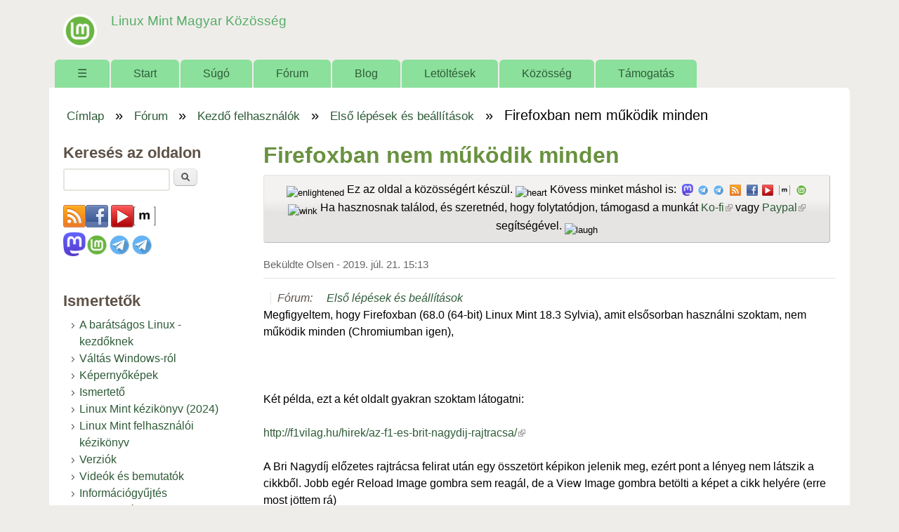

--- FILE ---
content_type: text/html; charset=utf-8
request_url: https://linuxmint.hu/comment/30535
body_size: 14524
content:
<!DOCTYPE html>
<!--[if lt IE 7]><html class="lt-ie9 lt-ie8 lt-ie7" lang="hu" dir="ltr"><![endif]-->
<!--[if IE 7]><html class="lt-ie9 lt-ie8" lang="hu" dir="ltr"><![endif]-->
<!--[if IE 8]><html class="lt-ie9" lang="hu" dir="ltr"><![endif]-->
<!--[if gt IE 8]><!--><html lang="hu" dir="ltr" prefix="content: http://purl.org/rss/1.0/modules/content/ dc: http://purl.org/dc/terms/ foaf: http://xmlns.com/foaf/0.1/ og: http://ogp.me/ns# rdfs: http://www.w3.org/2000/01/rdf-schema# sioc: http://rdfs.org/sioc/ns# sioct: http://rdfs.org/sioc/types# skos: http://www.w3.org/2004/02/skos/core# xsd: http://www.w3.org/2001/XMLSchema#"><!--<![endif]-->
<head>
<meta charset="utf-8" />
<meta name="Generator" content="Drupal 7 (http://drupal.org)" />
<link rel="canonical" href="https://linuxmint.hu/comment/30535" />
<link rel="canonical" href="/forum/firefoxban-nem-mukodik-minden" />
<link rel="shortlink" href="/node/3968" />
<link rel="shortcut icon" href="https://linuxmint.hu/sites/default/files/favicon_0_0.ico" type="image/vnd.microsoft.icon" />
<meta name="viewport" content="width=device-width, initial-scale=1" />
<meta name="MobileOptimized" content="width" />
<meta name="HandheldFriendly" content="true" />
<meta name="apple-mobile-web-app-capable" content="yes" />
<title>Firefoxban nem működik minden | Linux Mint Magyar Közösség</title>
<link type="text/css" rel="stylesheet" href="https://linuxmint.hu/sites/default/files/css/css_xE-rWrJf-fncB6ztZfd2huxqgxu4WO-qwma6Xer30m4.css" media="all" />
<link type="text/css" rel="stylesheet" href="https://linuxmint.hu/sites/default/files/css/css_Fiu_EL-iUxdX0uezhU-2-dVl9glC9uDiHhJvfMfbmgM.css" media="all" />
<link type="text/css" rel="stylesheet" href="https://linuxmint.hu/sites/default/files/css/css_GzqGQPP80ZDKc5UyD_AbOmTTq6qYl6Pn67z1Ahm3a6I.css" media="all" />
<link type="text/css" rel="stylesheet" href="https://linuxmint.hu/sites/default/files/css/css_rP5iJ-BWw4FVpOe_fVdjUyvLTPm1N_h8l6xOGKgf73Y.css" media="screen" />
<link type="text/css" rel="stylesheet" href="https://linuxmint.hu/sites/default/files/css/css_IL8KAzuOlLkdWzQV9-8y1BM7_Sp-stGX3VcdhnpWQ3E.css" media="all" />
<link type="text/css" rel="stylesheet" href="https://linuxmint.hu/sites/default/files/css/css_0-zz7-KcoCxEn3RkF0BJT6UZE98zYcOGB1Xy0R4bPZM.css" media="print" />
<link type="text/css" rel="stylesheet" href="https://linuxmint.hu/sites/default/files/css/css_cfsy6fapyPclV5o5gRnAR-FBM8wZel6MhX5Lianq0aA.css" media="only screen" />
<link type="text/css" rel="stylesheet" href="https://linuxmint.hu/sites/default/files/css/css_NxqfuqBd3i6KUq5pqZ0uxX3oQFQsTbFeqrVnUe4R_ZA.css" media="screen" />
<link type="text/css" rel="stylesheet" href="https://linuxmint.hu/sites/default/files/css/css_ZDfxS_ciRgeCWQezLsyo3EMh5KWFbli5vMvCxpw0o9Q.css" media="only screen" />
<link type="text/css" rel="stylesheet" href="https://linuxmint.hu/sites/default/files/css/css_AbpHGcgLb-kRsJGnwFEktk7uzpZOCcBY74-YBdrKVGs.css" media="screen" />

<!--[if lt IE 9]>
<link type="text/css" rel="stylesheet" href="https://linuxmint.hu/sites/default/files/css/css_nweAXRE9M4tm2ZD5AdHxyajWqyY8EyK6nrJ1vCWxFho.css" media="screen" />
<![endif]-->
<script type="text/javascript" src="https://linuxmint.hu/sites/default/files/js/js_YD9ro0PAqY25gGWrTki6TjRUG8TdokmmxjfqpNNfzVU.js"></script>
<script type="text/javascript" src="https://linuxmint.hu/sites/default/files/js/js_onbE0n0cQY6KTDQtHO_E27UBymFC-RuqypZZ6Zxez-o.js"></script>
<script type="text/javascript" src="https://linuxmint.hu/sites/default/files/js/js_TXg_c8OHoozhUe0PGu1ePn9k5SDBiD_Qk3l8-HEkYSo.js"></script>
<script type="text/javascript" src="https://www.googletagmanager.com/gtag/js?id=G-6SVH2L73FF"></script>
<script type="text/javascript">
<!--//--><![CDATA[//><!--
window.dataLayer = window.dataLayer || [];function gtag(){dataLayer.push(arguments)};gtag("js", new Date());gtag("set", "developer_id.dMDhkMT", true);gtag("config", "G-6SVH2L73FF", {"groups":"default"});
//--><!]]>
</script>
<script type="text/javascript" src="https://linuxmint.hu/sites/default/files/js/js_8kRPRGGzB3w1lru5nJpKWw8WiGy7-p3TEs4JQqjqF7c.js"></script>
<script type="text/javascript" src="https://linuxmint.hu/sites/default/files/js/js_1jH5XreR-wRIJhGWuuffIB7ohz69BSBvMdd0CNOgg0w.js"></script>
<script type="text/javascript">
<!--//--><![CDATA[//><!--
jQuery.extend(Drupal.settings, {"basePath":"\/","pathPrefix":"","setHasJsCookie":0,"ajaxPageState":{"theme":"sky","theme_token":"SEManWukqNuvWo9oYzFUDnu7QVeM7pYZ4n3xAl-MluI","js":{"misc\/jquery.js":1,"misc\/jquery-extend-3.4.0.js":1,"misc\/jquery-html-prefilter-3.5.0-backport.js":1,"misc\/jquery.once.js":1,"misc\/drupal.js":1,"misc\/form-single-submit.js":1,"public:\/\/languages\/hu_6ew3C80TW5OncZTpLUthDzZFm9qMWjFxb9zM3K2KK5E.js":1,"sites\/all\/libraries\/colorbox\/jquery.colorbox-min.js":1,"sites\/all\/libraries\/DOMPurify\/purify.min.js":1,"sites\/all\/modules\/colorbox\/js\/colorbox.js":1,"sites\/all\/modules\/colorbox\/styles\/default\/colorbox_style.js":1,"sites\/all\/modules\/comment_easy_reply\/js\/comment_easy_reply.js":1,"sites\/all\/modules\/google_analytics\/googleanalytics.js":1,"https:\/\/www.googletagmanager.com\/gtag\/js?id=G-6SVH2L73FF":1,"0":1,"sites\/all\/modules\/comment_easy_reply\/js\/comment_easy_reply-tooltip.js":1,"sites\/all\/modules\/fivestar\/js\/fivestar.js":1,"sites\/all\/modules\/extlink\/js\/extlink.js":1,"sites\/all\/themes\/sky\/js\/scripts.js":1},"css":{"modules\/system\/system.base.css":1,"modules\/system\/system.menus.css":1,"modules\/system\/system.messages.css":1,"modules\/system\/system.theme.css":1,"modules\/book\/book.css":1,"modules\/comment\/comment.css":1,"modules\/field\/theme\/field.css":1,"modules\/node\/node.css":1,"modules\/poll\/poll.css":1,"modules\/search\/search.css":1,"modules\/user\/user.css":1,"sites\/all\/modules\/video_filter\/video_filter.css":1,"sites\/all\/modules\/extlink\/css\/extlink.css":1,"modules\/forum\/forum.css":1,"sites\/all\/modules\/views\/css\/views.css":1,"sites\/all\/modules\/ckeditor\/css\/ckeditor.css":1,"sites\/all\/modules\/colorbox\/styles\/default\/colorbox_style.css":1,"sites\/all\/modules\/ctools\/css\/ctools.css":1,"sites\/all\/modules\/comment_easy_reply\/css\/comment_easy_reply.css":1,"sites\/all\/modules\/fivestar\/css\/fivestar.css":1,"sites\/all\/modules\/fivestar\/widgets\/oxygen\/oxygen.css":1,"public:\/\/register\/age.css":1,"sites\/all\/themes\/adaptivetheme\/adaptivetheme\/at_core\/css\/at.settings.style.headings.css":1,"sites\/all\/themes\/adaptivetheme\/adaptivetheme\/at_core\/css\/at.settings.style.image.css":1,"sites\/all\/themes\/adaptivetheme\/adaptivetheme\/at_core\/css\/at.layout.css":1,"sites\/all\/themes\/sky\/css\/html-elements.css":1,"sites\/all\/themes\/sky\/css\/forms.css":1,"sites\/all\/themes\/sky\/css\/tables.css":1,"sites\/all\/themes\/sky\/css\/page.css":1,"sites\/all\/themes\/sky\/css\/articles.css":1,"sites\/all\/themes\/sky\/css\/comments.css":1,"sites\/all\/themes\/sky\/css\/fields.css":1,"sites\/all\/themes\/sky\/css\/blocks.css":1,"sites\/all\/themes\/sky\/css\/navigation.css":1,"sites\/all\/themes\/sky\/color\/colors.css":1,"sites\/all\/themes\/sky\/css\/sky.settings.style.css":1,"sites\/all\/themes\/sky\/css\/sajat.css":1,"sites\/all\/themes\/sky\/css\/print.css":1,"public:\/\/adaptivetheme\/sky_files\/sky.responsive.layout.css":1,"public:\/\/adaptivetheme\/sky_files\/sky.fonts.css":1,"public:\/\/adaptivetheme\/sky_files\/sky.responsive.styles.css":1,"public:\/\/adaptivetheme\/sky_files\/sky.custom.css":1,"public:\/\/adaptivetheme\/sky_files\/sky.lt-ie9.layout.css":1}},"colorbox":{"transition":"elastic","speed":"350","opacity":"0.85","slideshow":false,"slideshowAuto":true,"slideshowSpeed":"2500","slideshowStart":"start slideshow","slideshowStop":"stop slideshow","current":"{current} \/ {total}","previous":"\u00ab El\u0151z\u0151","next":"K\u00f6vetkez\u0151 \u00bb","close":"Bez\u00e1r","overlayClose":true,"returnFocus":true,"maxWidth":"98%","maxHeight":"98%","initialWidth":"300","initialHeight":"250","fixed":true,"scrolling":true,"mobiledetect":true,"mobiledevicewidth":"480px","file_public_path":"\/sites\/default\/files","specificPagesDefaultValue":"admin*\nimagebrowser*\nimg_assist*\nimce*\nnode\/add\/*\nnode\/*\/edit\nprint\/*\nprintpdf\/*\nsystem\/ajax\nsystem\/ajax\/*"},"comment_easy_reply":{"clean_url":1,"reply_page":false,"user_can_reply":false,"in_preview":false,"scrollform_enabled":true,"ajax_reply_enabled":true,"tooltip_native_enabled":true,"quote_enabled":false,"ideal_comments_enabled":false,"b2_nice_comments_enabled":false,"replytip_activated":1,"reply_from_numlink":1},"video_filter":{"url":{"ckeditor":"\/video_filter\/dashboard\/ckeditor"},"instructions_url":"\/video_filter\/instructions","modulepath":"sites\/all\/modules\/video_filter"},"googleanalytics":{"account":["G-6SVH2L73FF"],"trackOutbound":1,"trackMailto":1,"trackDownload":1,"trackDownloadExtensions":"7z|aac|arc|arj|asf|asx|avi|bin|csv|doc(x|m)?|dot(x|m)?|exe|flv|gif|gz|gzip|hqx|jar|jpe?g|js|mp(2|3|4|e?g)|mov(ie)?|msi|msp|pdf|phps|png|ppt(x|m)?|pot(x|m)?|pps(x|m)?|ppam|sld(x|m)?|thmx|qtm?|ra(m|r)?|sea|sit|tar|tgz|torrent|txt|wav|wma|wmv|wpd|xls(x|m|b)?|xlt(x|m)|xlam|xml|z|zip","trackColorbox":1},"urlIsAjaxTrusted":{"\/search\/node":true,"\/comment\/30535":true,"\/forum\/firefoxban-nem-mukodik-minden?destination=node\/3968%3Fpage%3D0":true,"\/blog?page=14":true},"extlink":{"extTarget":"_blank","extClass":"ext","extLabel":"(k\u00fcls\u0151 hivatkoz\u00e1s)","extImgClass":0,"extIconPlacement":"append","extSubdomains":1,"extExclude":"","extInclude":"","extCssExclude":"","extCssExplicit":"","extAlert":0,"extAlertText":"Az a hivatkoz\u00e1s egy k\u00fcls\u0151 honlapra mutat.","mailtoClass":"mailto","mailtoLabel":"(link sends e-mail)","extUseFontAwesome":false},"adaptivetheme":{"sky":{"layout_settings":{"bigscreen":"three-col-grail","tablet_landscape":"three-col-grail","tablet_portrait":"one-col-vert","smalltouch_landscape":"one-col-vert","smalltouch_portrait":"one-col-stack"},"media_query_settings":{"bigscreen":"only screen and (min-width:1025px)","tablet_landscape":"only screen and (min-width:769px) and (max-width:1024px)","tablet_portrait":"only screen and (min-width:481px) and (max-width:768px)","smalltouch_landscape":"only screen and (min-width:321px) and (max-width:480px)","smalltouch_portrait":"only screen and (max-width:320px)"}}}});
//--><!]]>
</script>
<!--[if lt IE 9]>
<script src="https://linuxmint.hu/sites/all/themes/adaptivetheme/adaptivetheme/at_core/scripts/html5.js?susnmg"></script>
<![endif]-->
</head>
<body class="html not-front not-logged-in one-sidebar sidebar-first page-node page-node- page-node-3968 node-type-forum atr-7.x-3.x atv-7.x-3.1 lang-hu site-name-linux-mint-magyar-közösség section-forum color-scheme-custom sky bs-n bb-n mb-ah mbp-l rc-6 rct-6">
  <div id="skip-link" class="nocontent">
    <a href="#main-content" class="element-invisible element-focusable">Ugrás a tartalomra</a>
  </div>
    <div id="page" class="container page snc-n snw-n sna-l sns-n ssc-n ssw-n ssa-l sss-n btc-n btw-b bta-l bts-n ntc-n ntw-b nta-l nts-n ctc-n ctw-b cta-l cts-n ptc-n ptw-b pta-l pts-n with-footer">

  
  <header id="header" class="clearfix" role="banner">

          <!-- start: Branding -->
      <div id="branding" class="branding-elements clearfix">

                  <div id="logo">
            <a href="/"><img class="site-logo" typeof="foaf:Image" src="https://linuxmint.hu/sites/default/files/logo_linux_mint1.png" alt="Linux Mint Magyar Közösség" /></a>          </div>
        
                  <!-- start: Site name and Slogan hgroup -->
          <div id="name-and-slogan" class="h-group" id="name-and-slogan">

                          <h1 id="site-name" id="site-name"><a href="/" title="Kezdőlap">Linux Mint Magyar Közösség</a></h1>
            
            
          </div><!-- /end #name-and-slogan -->

        
      </div><!-- /end #branding -->
    
        <div id="menu-bar" class="nav clearfix"><h2 class="menu-toggle"><a href="#">Menü</a></h2><nav id="block-system-main-menu" class="block block-system block-menu menu-wrapper menu-bar-wrapper clearfix odd first last block-count-1 block-region-menu-bar block-main-menu"  role="navigation">  
      <h2 class="element-invisible block-title element-invisible">Főmenü</h2>
  
  <ul class="menu clearfix"><li class="first leaf menu-depth-1 menu-item-250"><a href="/" title="Címlap">☰</a></li><li class="leaf menu-depth-1 menu-item-3656"><a href="/start">Start</a></li><li class="collapsed menu-depth-1 menu-item-978"><a href="/sugo">Súgó</a></li><li class="leaf menu-depth-1 menu-item-870"><a href="/forum" title="">Fórum</a></li><li class="leaf menu-depth-1 menu-item-814"><a href="/blog" title="">Blog</a></li><li class="collapsed menu-depth-1 menu-item-815"><a href="/letoltesek">Letöltések</a></li><li class="expanded menu-depth-1 menu-item-1083"><a href="/kozosseg">Közösség</a><ul class="menu clearfix"><li class="first last leaf menu-depth-2 menu-item-2363"><a href="/kozosseg/velemenyek">Vélemények</a></li></ul></li><li class="last leaf menu-depth-1 menu-item-2434"><a href="/tamogatas">Támogatás</a></li></ul>
  </nav></div>
  </header>

  <div id="columns" class="no-menu-bar">
    <div class="columns-inner clearfix">

                  
      
      <div id="breadcrumb" class="clearfix"><nav class="breadcrumb-wrapper clearfix" role="navigation" aria-labelledby="breadcrumb-label"><h2 id="breadcrumb-label" class="element-invisible">Jelenlegi hely</h2><ol id="crumbs" class="clearfix"><li class="crumb crumb-first"><span typeof="v:Breadcrumb"><a rel="v:url"  property="v:title"  href="/">Címlap</a></span></li><li class="crumb"><span class="crumb-separator"> &#187; </span><span typeof="v:Breadcrumb"><a rel="v:url"  property="v:title"  href="/forum">Fórum</a></span></li><li class="crumb"><span class="crumb-separator"> &#187; </span><span typeof="v:Breadcrumb"><a rel="v:url"  property="v:title"  href="/forum/kezdo-felhasznalok">Kezdő felhasználók</a></span></li><li class="crumb"><span class="crumb-separator"> &#187; </span><span typeof="v:Breadcrumb"><a rel="v:url"  property="v:title"  href="/forum/elso-lepesek-es-beallitasok">Első lépések és beállítások</a></span></li><li class="crumb crumb-last"><span class="crumb-separator"> &#187; </span><span class="crumb-title">Firefoxban nem működik minden</span></li></ol></nav></div>
      <div id="content-column">
        <div class="content-inner">

          
          <section id="main-content" role="main">

                                      <header id="main-content-header">

                                  <h1 id="page-title">
                    Firefoxban nem működik minden                  </h1>
                
                
              </header>
                        
            <!-- region: Main Content -->
                          <div id="content">
                <div id="block-block-3" class="block block-block no-title odd first block-count-2 block-region-content block-3" >  
  
  <p class="button darkgreen rtecenter"><sub><img alt="enlightened" height="23" src="//cdn.ckeditor.com/4.5.4/full-all/plugins/smiley/images/lightbulb.png" title="enlightened" width="23" /></sub> Ez az oldal a közösségért készül. <sub><img alt="heart" height="23" src="//cdn.ckeditor.com/4.5.4/full-all/plugins/smiley/images/heart.png" title="heart" width="23" /></sub> Kövess minket máshol is:<sub>  <a href="https://mastodon.social/@linuxmint_hun" rel="me" target="_blank"><img alt="Linux Mint Magyar Közösség a Mastodon-on" height="16" src="https://linuxmint.hu/sites/default/files/fajlok/mastodon_logo-purple.png" width="16" /></a><sup>  </sup><a href="https://t.me/+ULVPmTOo8blhY2U0" target="_blank"><img alt="Telegram csatorna – csak hírek" height="16" src="https://linuxmint.hu/sites/default/files/fajlok/telegram.png" width="16" /></a><sup>  </sup><a href="https://t.me/+qePoIJRzr4g0MjJk" target="_blank"><img alt="Beszélgessünk a Telegram – Linux csevegő csoport" height="16" src="https://linuxmint.hu/sites/default/files/fajlok/telegram.png" width="16" /></a>  <a href="/rss.xml" target="_blank"><img alt="Hírek olvasása RSS segítségével" height="16" src="/sites/default/files/fajlok/icon-feed_0.png" width="16" /></a>  <a href="http://www.facebook.com/linuxminthungary" target="_blank"><img alt="Linux Mint Hivatalos Magyar Közösség a Facebook-on" height="16" src="/sites/default/files/fajlok/icon-facebook_0.png" width="16" /></a><sup>  </sup><a href="https://www.youtube.com/channel/UCkLgXiwBMdpNT9XJTB8gzyQ" target="_blank"><img alt="" height="16" src="/sites/default/files/fajlok/icon-youtube_0.png" width="16" /></a>  <a href="https://riot.grin.hu/#/room/#linuxmint.hu:grin.hu" target="_blank"><img alt="" height="16" src="https://linuxmint.hu/sites/default/files/fajlok/matrix.png" width="16" /></a>  <a href="https://www.facebook.com/groups/300434293486282" target="_blank"><img alt="Linux Mint Baráti Kör a Facebook-on" height="16" src="https://linuxmint.hu/sites/default/files/logo_linux_mint1.png" width="16" /></a></sub><br />
<sub><img alt="wink" height="23" src="//cdn.ckeditor.com/4.5.4/full-all/plugins/smiley/images/wink_smile.png" title="wink" width="23" /></sub> Ha hasznosnak találod, és szeretnéd, hogy folytatódjon, támogasd a munkát <a href="https://ko-fi.com/linuxminthungary">Ko-fi</a> vagy <a href="https://www.paypal.com/cgi-bin/webscr?cmd=_s-xclick&amp;hosted_button_id=YGLJBT8FCQAUQ">Paypal</a> segítségével. <sub><img alt="laugh" height="23" src="//cdn.ckeditor.com/4.5.4/full-all/plugins/smiley/images/teeth_smile.png" title="laugh" width="23" /></sub></p>

  </div><div id="block-system-main" class="block block-system no-title even last block-count-3 block-region-content block-main" >  
  
  <article id="node-3968" class="node node-forum article odd node-full 1 ia-n clearfix" about="/forum/firefoxban-nem-mukodik-minden" typeof="sioc:Post sioct:BoardPost" role="article">

  
  
      <header class="node-header">

      
      
              <div class="submitted"><span property="dc:date dc:created" content="2019-07-21T15:13:31+02:00" datatype="xsd:dateTime" rel="sioc:has_creator">Beküldte <span class="username" xml:lang="" about="/felhasznalo/olsen" typeof="sioc:UserAccount" property="foaf:name" datatype="">Olsen</span> - <time datetime="2019-07-21T15:13:31+0200">2019. júl. 21. 15:13</time></span></div>
      
    </header>
  
  <span property="dc:title" content="Firefoxban nem működik minden" class="rdf-meta element-hidden"></span><span property="sioc:num_replies" content="16" datatype="xsd:integer" class="rdf-meta element-hidden"></span>
  <div class="node-content">
  <section class="field field-name-taxonomy-forums field-type-taxonomy-term-reference field-label-above view-mode-full"><h2 class="field-label">Fórum:&nbsp;</h2><ul class="field-items"><li class="field-item even" rel="sioc:has_container"><a href="/forum/elso-lepesek-es-beallitasok" typeof="sioc:Container sioc:Forum" property="rdfs:label skos:prefLabel" datatype="">Első lépések és beállítások</a></li></ul></section><div class="field field-name-body field-type-text-with-summary field-label-hidden view-mode-full"><div class="field-items"><div class="field-item even" property="content:encoded"><p>Megfigyeltem, hogy Firefoxban (68.0 (64-bit) Linux Mint 18.3 Sylvia), amit elsősorban használni szoktam, nem működik minden (Chromiumban igen),</p>
<p> </p>
<p>Két példa, ezt a két oldalt gyakran szoktam látogatni:</p>
<p><a href="http://f1vilag.hu/hirek/az-f1-es-brit-nagydij-rajtracsa/">http://f1vilag.hu/hirek/az-f1-es-brit-nagydij-rajtracsa/</a></p>
<p>A Bri Nagydíj előzetes rajtrácsa felirat után egy összetört képikon jelenik meg, ezért pont a lényeg nem látszik a cikkből. Jobb egér Reload Image gombra sem reagál, de a View Image gombra betölti a képet a cikk helyére (erre most jöttem rá)</p>
<p> </p>
<p>Másik példa:</p>
<p><a href="https://www.mediaklikk.hu/kossuth/">https://www.mediaklikk.hu/kossuth/</a></p>
<p>Hiába kattintok rá bármelyik műsorra, feldobódik ugyan a lejátszó ablak, és ugyanúgy néz ki, mint Chromium alatt, de nem indul el a műsor, hiába kattintok a Play gombra.</p>
<p> </p>
<p> </p>
<p> </p>
<p> </p>
</div></div></div>  </div>

      <nav class="clearfix"><ul class="links inline"><li class="comment_forbidden first last"><span>A hozzászóláshoz <a href="/user/register?destination=node/3968%23comment-form">regisztráció</a> és <a href="/user/login?destination=node/3968%23comment-form">bejelentkezés</a> szükséges</span></li></ul></nav>
  
  <section id="comments" class="comment-wrapper">

  
  <a id="reply-to-1"></a>
<a id="comment-30485"></a>
<article class="comment odd first comment-with-picture comment-with-signature clearfix" about="/comment/30485#comment-30485" typeof="sioc:Post sioct:Comment">

  
  
  <header class="comment-header with-user-picture">
  
      <div class="user-picture">
    <img typeof="foaf:Image" class="image-style-none" src="https://linuxmint.hu/sites/default/files/pictures/picture-1775-1469275923.jpg" alt="kimarite képe" title="kimarite képe" />  </div>

          <h3 property="dc:title" datatype="" class="comment-title"><a href="/comment/30485#comment-30485" rel="bookmark">A Firefox ESR kiadást</a></h3>
    
        
    <p class="submitted"><span property="dc:date dc:created" content="2019-07-21T15:20:19+02:00" datatype="xsd:dateTime" rel="sioc:has_creator">Beküldte <span class="username" xml:lang="" about="/felhasznalo/kimarite" typeof="sioc:UserAccount" property="foaf:name" datatype="">kimarite</span> - <time datetime="2019-07-21T15:20:19Z"><span class="date-time">2019. júl. 21. 15:20</span></time></span></p>

  </header>

  
  <div class="comment-content">
    <span rel="sioc:reply_of" resource="/forum/firefoxban-nem-mukodik-minden" class="rdf-meta element-hidden"></span><section class="field field-name-field-rating field-type-fivestar field-label-inline clearfix view-mode-full"><h2 class="field-label">Értékelés:&nbsp;</h2><div class="field-items"><div class="field-item even"><div class="clearfix fivestar-average-stars fivestar-average-text"><div class="fivestar-static-item"><div class="form-item form-type-item">
 <div class="fivestar-oxygen"><div class="fivestar-widget-static fivestar-widget-static-vote fivestar-widget-static-5 clearfix"><div class="star star-1 star-odd star-first"><span class="off">0</span></div><div class="star star-2 star-even"><span class="off"></span></div><div class="star star-3 star-odd"><span class="off"></span></div><div class="star star-4 star-even"><span class="off"></span></div><div class="star star-5 star-odd star-last"><span class="off"></span></div></div></div>
<div class="description"><div class="fivestar-summary fivestar-summary-average-count"><span class="empty">Még nincs értékelve</span></div></div>
</div>
</div></div></div></div></section><div class="field field-name-comment-body field-type-text-long field-label-hidden view-mode-full"><div class="field-items"><div class="field-item even" property="content:encoded"><p>A Firefox ESR kiadást használom, itt semmi probléma egyik oldallal sem.<br />
Volt hasonló problémám, az uBlock Origin vagy a NoScript ... már nem emlékszem, melyik kiegészítőbe kerül be „valahogy” (általam) egy felesleges tiltás.<br />
Érdemes mindent törölni visszamenőleg: süti, előzmény, stb.. És újraindítani a böngészőt.</p>
</div></div></div>
          <aside class="user-signature clearfix">
        <p>Paste.ee: <a href="https://linuxmint.hu/blog/2021/10/a-honlap-mukodese-9-resz-pasteee-szoveg-megosztasa" target="_blank">szöveg megosztás</a><br />
Nincs még Dropboxod? <a href="https://db.tt/8kIjjJQ7" target="_blank">https://db.tt/8kIjjJQ7</a></p>
      </aside>
    
  </div>

      <nav class="clearfix"><ul class="links inline"><li class="comment_forbidden first last"><span>A hozzászóláshoz <a href="/user/register?destination=node/3968%23comment-form">regisztráció</a> és <a href="/user/login?destination=node/3968%23comment-form">bejelentkezés</a> szükséges</span></li></ul></nav>
  
</article>
<a id="reply-to-3"></a>
<a id="comment-30487"></a>
<article class="comment even comment-with-picture comment-with-signature clearfix" about="/comment/30487#comment-30487" typeof="sioc:Post sioct:Comment">

  
  
  <header class="comment-header with-user-picture">
  
      <div class="user-picture">
    <img typeof="foaf:Image" class="image-style-none" src="https://linuxmint.hu/sites/default/files/pictures/picture-1775-1469275923.jpg" alt="kimarite képe" title="kimarite képe" />  </div>

          <h3 property="dc:title" datatype="" class="comment-title"><a href="/comment/30487#comment-30487" rel="bookmark">#1 Ha blokkolva van az URL,</a></h3>
    
        
    <p class="submitted"><span property="dc:date dc:created" content="2019-07-21T16:15:26+02:00" datatype="xsd:dateTime" rel="sioc:has_creator">Beküldte <span class="username" xml:lang="" about="/felhasznalo/kimarite" typeof="sioc:UserAccount" property="foaf:name" datatype="">kimarite</span> - <time datetime="2019-07-21T16:15:26Z"><span class="date-time">2019. júl. 21. 16:15</span></time></span></p>

  </header>

  
  <div class="comment-content">
    <span rel="sioc:reply_of" resource="/forum/firefoxban-nem-mukodik-minden" class="rdf-meta element-hidden"></span><section class="field field-name-field-rating field-type-fivestar field-label-inline clearfix view-mode-full"><h2 class="field-label">Értékelés:&nbsp;</h2><div class="field-items"><div class="field-item even"><div class="clearfix fivestar-average-stars fivestar-average-text"><div class="fivestar-static-item"><div class="form-item form-type-item">
 <div class="fivestar-oxygen"><div class="fivestar-widget-static fivestar-widget-static-vote fivestar-widget-static-5 clearfix"><div class="star star-1 star-odd star-first"><span class="off">0</span></div><div class="star star-2 star-even"><span class="off"></span></div><div class="star star-3 star-odd"><span class="off"></span></div><div class="star star-4 star-even"><span class="off"></span></div><div class="star star-5 star-odd star-last"><span class="off"></span></div></div></div>
<div class="description"><div class="fivestar-summary fivestar-summary-average-count"><span class="empty">Még nincs értékelve</span></div></div>
</div>
</div></div></div></div></section><div class="field field-name-comment-body field-type-text-long field-label-hidden view-mode-full"><div class="field-items"><div class="field-item even" property="content:encoded"><p><em class="comment-easy-reply-referrer-link-wrapper">
<a href="?page=0#reply-to-1" class="comment-easy-reply-number-link comment-easy-reply-referrer-link comment-easy-reply-linknum-1">#1</a></em>
 Ha blokkolva van az URL, akkor (elméletileg) innen megnyitva sem látod:</p>
<p><a href="https://pbs.twimg.com/media/D_awOzXXUAYDZjl?format=jpg&amp;name=large" target="_blank">https://pbs.twimg.com/media/D_awOzXXUAYDZjl?format=jpg&amp;name=large</a></p>
<p>Az is lehet, lassú a neted ...</p>
<p>-----</p>
<p>A mint-meta-codecs csomag gondolom, telepítve.</p>
<p>-----</p>
<p>Az említett képet így tudod letölteni:</p>
<pre>
wget --output-document=file --quiet https://pbs.twimg.com/media/D_awOzXXUAYDZjl?format=jpg&amp;name=large</pre><p>A mentés neve <strong>file</strong>, de bármi lehet.<br />
Miféle lehet? Azt a file paranccsal tudod megnézni:</p>
<pre>
<strong>file</strong> file</pre><p>JPEG:</p>
<pre>
file: JPEG image data, JFIF standard 1.01, aspect ratio, density 1x1, segment length 16, progressive, precision 8, 1200x787, components 3</pre><p>... mondjuk, ez az URL-ben is látszik: format=<strong>jpg</strong><br />
Tehát lehetne ez is a parancs:</p>
<pre>
wget --output-document=file<strong>.jpg</strong> --quiet https://pbs.twimg.com/media/D_awOzXXUAYDZjl?format=jpg&amp;name=large</pre><dl class="comment-easy-reply-referrer-link-hover comment-easy-reply-referrer-tips-1 comment-easy-reply-added-noclass" style="display:none;">
<dt><p>A Firefox ESR kiadást használom, itt semmi probléma egyik oldallal sem.<br />
Volt hasonló problémám, az uBlock Origin vagy a NoScript ... már nem emlékszem, melyik kiegészítőbe kerül be „valahogy” (általam) egy felesleges tiltás.<br />
Érdemes mindent törölni visszamenőleg: süti, előzmény, stb.. És újraindítani a böngészőt.</p>
</dt>
</dl>
</div></div></div>
          <aside class="user-signature clearfix">
        <p>Paste.ee: <a href="https://linuxmint.hu/blog/2021/10/a-honlap-mukodese-9-resz-pasteee-szoveg-megosztasa" target="_blank">szöveg megosztás</a><br />
Nincs még Dropboxod? <a href="https://db.tt/8kIjjJQ7" target="_blank">https://db.tt/8kIjjJQ7</a></p>
      </aside>
    
  </div>

      <nav class="clearfix"><ul class="links inline"><li class="comment_forbidden first last"><span>A hozzászóláshoz <a href="/user/register?destination=node/3968%23comment-form">regisztráció</a> és <a href="/user/login?destination=node/3968%23comment-form">bejelentkezés</a> szükséges</span></li></ul></nav>
  
</article>
<a id="reply-to-4"></a>
<a id="comment-30488"></a>
<article class="comment comment-by-node-author odd clearfix" about="/comment/30488#comment-30488" typeof="sioc:Post sioct:Comment">

  
  
  <header class="comment-header">
  
    
          <h3 property="dc:title" datatype="" class="comment-title"><a href="/comment/30488#comment-30488" rel="bookmark">Cache-t, előzményeket,</a></h3>
    
        
    <p class="submitted"><span property="dc:date dc:created" content="2019-07-21T17:18:59+02:00" datatype="xsd:dateTime" rel="sioc:has_creator">Beküldte <span class="username" xml:lang="" about="/felhasznalo/olsen" typeof="sioc:UserAccount" property="foaf:name" datatype="">Olsen</span> - <time datetime="2019-07-21T17:18:59Z"><span class="date-time">2019. júl. 21. 17:18</span></time></span></p>

  </header>

  
  <div class="comment-content">
    <span rel="sioc:reply_of" resource="/forum/firefoxban-nem-mukodik-minden" class="rdf-meta element-hidden"></span><section class="field field-name-field-rating field-type-fivestar field-label-inline clearfix view-mode-full"><h2 class="field-label">Értékelés:&nbsp;</h2><div class="field-items"><div class="field-item even"><div class="clearfix fivestar-average-stars fivestar-average-text"><div class="fivestar-static-item"><div class="form-item form-type-item">
 <div class="fivestar-oxygen"><div class="fivestar-widget-static fivestar-widget-static-vote fivestar-widget-static-5 clearfix"><div class="star star-1 star-odd star-first"><span class="off">0</span></div><div class="star star-2 star-even"><span class="off"></span></div><div class="star star-3 star-odd"><span class="off"></span></div><div class="star star-4 star-even"><span class="off"></span></div><div class="star star-5 star-odd star-last"><span class="off"></span></div></div></div>
<div class="description"><div class="fivestar-summary fivestar-summary-average-count"><span class="empty">Még nincs értékelve</span></div></div>
</div>
</div></div></div></div></section><div class="field field-name-comment-body field-type-text-long field-label-hidden view-mode-full"><div class="field-items"><div class="field-item even" property="content:encoded"><p>Cache-t, előzményeket, mindent töröltem, újraindítottam a böngészőt, semmi változás.</p>
<p>Kikapcsoltam minden plugint, akkor is ugyanaz a helyzet. A View Image-dzsel látom a képet, és az említett linken is bejön a kép. De a weboldalon belül nem akar betöltődni.</p>
<p> </p>
</div></div></div>
    
  </div>

      <nav class="clearfix"><ul class="links inline"><li class="comment_forbidden first last"><span>A hozzászóláshoz <a href="/user/register?destination=node/3968%23comment-form">regisztráció</a> és <a href="/user/login?destination=node/3968%23comment-form">bejelentkezés</a> szükséges</span></li></ul></nav>
  
</article>
<a id="reply-to-5"></a>
<a id="comment-30489"></a>
<article class="comment comment-by-node-author even clearfix" about="/comment/30489#comment-30489" typeof="sioc:Post sioct:Comment">

  
  
  <header class="comment-header">
  
    
          <h3 property="dc:title" datatype="" class="comment-title"><a href="/comment/30489#comment-30489" rel="bookmark">Jelentem, hogy készítettem</a></h3>
    
        
    <p class="submitted"><span property="dc:date dc:created" content="2019-07-21T17:31:05+02:00" datatype="xsd:dateTime" rel="sioc:has_creator">Beküldte <span class="username" xml:lang="" about="/felhasznalo/olsen" typeof="sioc:UserAccount" property="foaf:name" datatype="">Olsen</span> - <time datetime="2019-07-21T17:31:05Z"><span class="date-time">2019. júl. 21. 17:31</span></time></span></p>

  </header>

  
  <div class="comment-content">
    <span rel="sioc:reply_of" resource="/forum/firefoxban-nem-mukodik-minden" class="rdf-meta element-hidden"></span><section class="field field-name-field-rating field-type-fivestar field-label-inline clearfix view-mode-full"><h2 class="field-label">Értékelés:&nbsp;</h2><div class="field-items"><div class="field-item even"><div class="clearfix fivestar-average-stars fivestar-average-text"><div class="fivestar-static-item"><div class="form-item form-type-item">
 <div class="fivestar-oxygen"><div class="fivestar-widget-static fivestar-widget-static-vote fivestar-widget-static-5 clearfix"><div class="star star-1 star-odd star-first"><span class="off">0</span></div><div class="star star-2 star-even"><span class="off"></span></div><div class="star star-3 star-odd"><span class="off"></span></div><div class="star star-4 star-even"><span class="off"></span></div><div class="star star-5 star-odd star-last"><span class="off"></span></div></div></div>
<div class="description"><div class="fivestar-summary fivestar-summary-average-count"><span class="empty">Még nincs értékelve</span></div></div>
</div>
</div></div></div></div></section><div class="field field-name-comment-body field-type-text-long field-label-hidden view-mode-full"><div class="field-items"><div class="field-item even" property="content:encoded"><p>Jelentem, hogy készítettem egy új profile-t és azzal működik mindkét oldal! Mégis jó ez a Firefox, csak sikerült valahol nagyon "testreszabni"...</p>
</div></div></div>
    
  </div>

      <nav class="clearfix"><ul class="links inline"><li class="comment_forbidden first last"><span>A hozzászóláshoz <a href="/user/register?destination=node/3968%23comment-form">regisztráció</a> és <a href="/user/login?destination=node/3968%23comment-form">bejelentkezés</a> szükséges</span></li></ul></nav>
  
</article>
<a id="reply-to-6"></a>
<a id="comment-30490"></a>
<article class="comment odd comment-with-picture comment-with-signature clearfix" about="/comment/30490#comment-30490" typeof="sioc:Post sioct:Comment">

  
  
  <header class="comment-header with-user-picture">
  
      <div class="user-picture">
    <img typeof="foaf:Image" class="image-style-none" src="https://linuxmint.hu/sites/default/files/pictures/picture-1775-1469275923.jpg" alt="kimarite képe" title="kimarite képe" />  </div>

          <h3 property="dc:title" datatype="" class="comment-title"><a href="/comment/30490#comment-30490" rel="bookmark">Jelentem, hogy készítettem</a></h3>
    
        
    <p class="submitted"><span property="dc:date dc:created" content="2019-07-21T18:28:49+02:00" datatype="xsd:dateTime" rel="sioc:has_creator">Beküldte <span class="username" xml:lang="" about="/felhasznalo/kimarite" typeof="sioc:UserAccount" property="foaf:name" datatype="">kimarite</span> - <time datetime="2019-07-21T18:28:49Z"><span class="date-time">2019. júl. 21. 18:28</span></time></span></p>

  </header>

  
  <div class="comment-content">
    <span rel="sioc:reply_of" resource="/forum/firefoxban-nem-mukodik-minden" class="rdf-meta element-hidden"></span><section class="field field-name-field-rating field-type-fivestar field-label-inline clearfix view-mode-full"><h2 class="field-label">Értékelés:&nbsp;</h2><div class="field-items"><div class="field-item even"><div class="clearfix fivestar-average-stars fivestar-average-text"><div class="fivestar-static-item"><div class="form-item form-type-item">
 <div class="fivestar-oxygen"><div class="fivestar-widget-static fivestar-widget-static-vote fivestar-widget-static-5 clearfix"><div class="star star-1 star-odd star-first"><span class="off">0</span></div><div class="star star-2 star-even"><span class="off"></span></div><div class="star star-3 star-odd"><span class="off"></span></div><div class="star star-4 star-even"><span class="off"></span></div><div class="star star-5 star-odd star-last"><span class="off"></span></div></div></div>
<div class="description"><div class="fivestar-summary fivestar-summary-average-count"><span class="empty">Még nincs értékelve</span></div></div>
</div>
</div></div></div></div></section><div class="field field-name-comment-body field-type-text-long field-label-hidden view-mode-full"><div class="field-items"><div class="field-item even" property="content:encoded"><p><em class="comment-easy-reply-referrer-link-wrapper">
<a href="?page=0#reply-to-5" class="comment-easy-reply-number-link comment-easy-reply-referrer-link comment-easy-reply-linknum-5">#5</a></em>
 A javítâshoz gratulálok. :-)</p>
<dl class="comment-easy-reply-referrer-link-hover comment-easy-reply-referrer-tips-5 comment-easy-reply-added-noclass" style="display:none;">
<dt><p>Jelentem, hogy készítettem egy új profile-t és azzal működik mindkét oldal! Mégis jó ez a Firefox, csak sikerült valahol nagyon "testreszabni"...</p>
</dt>
</dl>
</div></div></div>
          <aside class="user-signature clearfix">
        <p>Paste.ee: <a href="https://linuxmint.hu/blog/2021/10/a-honlap-mukodese-9-resz-pasteee-szoveg-megosztasa" target="_blank">szöveg megosztás</a><br />
Nincs még Dropboxod? <a href="https://db.tt/8kIjjJQ7" target="_blank">https://db.tt/8kIjjJQ7</a></p>
      </aside>
    
  </div>

      <nav class="clearfix"><ul class="links inline"><li class="comment_forbidden first last"><span>A hozzászóláshoz <a href="/user/register?destination=node/3968%23comment-form">regisztráció</a> és <a href="/user/login?destination=node/3968%23comment-form">bejelentkezés</a> szükséges</span></li></ul></nav>
  
</article>
<a id="reply-to-7"></a>
<a id="comment-30491"></a>
<article class="comment comment-by-node-author even clearfix" about="/comment/30491#comment-30491" typeof="sioc:Post sioct:Comment">

  
  
  <header class="comment-header">
  
    
          <h3 property="dc:title" datatype="" class="comment-title"><a href="/comment/30491#comment-30491" rel="bookmark">Hát igen, csak éppen</a></h3>
    
        
    <p class="submitted"><span property="dc:date dc:created" content="2019-07-21T18:45:47+02:00" datatype="xsd:dateTime" rel="sioc:has_creator">Beküldte <span class="username" xml:lang="" about="/felhasznalo/olsen" typeof="sioc:UserAccount" property="foaf:name" datatype="">Olsen</span> - <time datetime="2019-07-21T18:45:47Z"><span class="date-time">2019. júl. 21. 18:45</span></time></span></p>

  </header>

  
  <div class="comment-content">
    <span rel="sioc:reply_of" resource="/forum/firefoxban-nem-mukodik-minden" class="rdf-meta element-hidden"></span><section class="field field-name-field-rating field-type-fivestar field-label-inline clearfix view-mode-full"><h2 class="field-label">Értékelés:&nbsp;</h2><div class="field-items"><div class="field-item even"><div class="clearfix fivestar-average-stars fivestar-average-text"><div class="fivestar-static-item"><div class="form-item form-type-item">
 <div class="fivestar-oxygen"><div class="fivestar-widget-static fivestar-widget-static-vote fivestar-widget-static-5 clearfix"><div class="star star-1 star-odd star-first"><span class="off">0</span></div><div class="star star-2 star-even"><span class="off"></span></div><div class="star star-3 star-odd"><span class="off"></span></div><div class="star star-4 star-even"><span class="off"></span></div><div class="star star-5 star-odd star-last"><span class="off"></span></div></div></div>
<div class="description"><div class="fivestar-summary fivestar-summary-average-count"><span class="empty">Még nincs értékelve</span></div></div>
</div>
</div></div></div></div></section><div class="field field-name-comment-body field-type-text-long field-label-hidden view-mode-full"><div class="field-items"><div class="field-item even" property="content:encoded"><p>Hát igen, csak éppen szeretném használni a régi profilomat, most mindent újra kéne állítani. Esetleg ha sok időm lesz, egyesével állítgatom az opciókat, és megnézem, hogy működnek-e még az oldalak.</p>
</div></div></div>
    
  </div>

      <nav class="clearfix"><ul class="links inline"><li class="comment_forbidden first last"><span>A hozzászóláshoz <a href="/user/register?destination=node/3968%23comment-form">regisztráció</a> és <a href="/user/login?destination=node/3968%23comment-form">bejelentkezés</a> szükséges</span></li></ul></nav>
  
</article>
<a id="reply-to-9"></a>
<a id="comment-30516"></a>
<article class="comment comment-by-node-author odd clearfix" about="/comment/30516#comment-30516" typeof="sioc:Post sioct:Comment">

  
  
  <header class="comment-header">
  
    
          <h3 property="dc:title" datatype="" class="comment-title"><a href="/comment/30516#comment-30516" rel="bookmark">Szia! Írtam hogy kikapcsoltam</a></h3>
    
        
    <p class="submitted"><span property="dc:date dc:created" content="2019-07-22T18:30:18+02:00" datatype="xsd:dateTime" rel="sioc:has_creator">Beküldte <span class="username" xml:lang="" about="/felhasznalo/olsen" typeof="sioc:UserAccount" property="foaf:name" datatype="">Olsen</span> - <time datetime="2019-07-22T18:30:18Z"><span class="date-time">2019. júl. 22. 18:30</span></time></span></p>

  </header>

  
  <div class="comment-content">
    <span rel="sioc:reply_of" resource="/forum/firefoxban-nem-mukodik-minden" class="rdf-meta element-hidden"></span><section class="field field-name-field-rating field-type-fivestar field-label-inline clearfix view-mode-full"><h2 class="field-label">Értékelés:&nbsp;</h2><div class="field-items"><div class="field-item even"><div class="clearfix fivestar-average-stars fivestar-average-text"><div class="fivestar-static-item"><div class="form-item form-type-item">
 <div class="fivestar-oxygen"><div class="fivestar-widget-static fivestar-widget-static-vote fivestar-widget-static-5 clearfix"><div class="star star-1 star-odd star-first"><span class="off">0</span></div><div class="star star-2 star-even"><span class="off"></span></div><div class="star star-3 star-odd"><span class="off"></span></div><div class="star star-4 star-even"><span class="off"></span></div><div class="star star-5 star-odd star-last"><span class="off"></span></div></div></div>
<div class="description"><div class="fivestar-summary fivestar-summary-average-count"><span class="empty">Még nincs értékelve</span></div></div>
</div>
</div></div></div></div></section><div class="field field-name-comment-body field-type-text-long field-label-hidden view-mode-full"><div class="field-items"><div class="field-item even" property="content:encoded"><p>Szia! Írtam hogy kikapcsoltam minden plugint, de semmi változás.</p>
</div></div></div>
    
  </div>

      <nav class="clearfix"><ul class="links inline"><li class="comment_forbidden first last"><span>A hozzászóláshoz <a href="/user/register?destination=node/3968%23comment-form">regisztráció</a> és <a href="/user/login?destination=node/3968%23comment-form">bejelentkezés</a> szükséges</span></li></ul></nav>
  
</article>
<a id="reply-to-11"></a>
<a id="comment-30535"></a>
<article class="comment comment-by-node-author even clearfix" about="/comment/30535#comment-30535" typeof="sioc:Post sioct:Comment">

  
  
  <header class="comment-header">
  
    
          <h3 property="dc:title" datatype="" class="comment-title"><a href="/comment/30535#comment-30535" rel="bookmark">Szia! Írtam hogy kikapcsoltam</a></h3>
    
        
    <p class="submitted"><span property="dc:date dc:created" content="2019-07-23T18:33:17+02:00" datatype="xsd:dateTime" rel="sioc:has_creator">Beküldte <span class="username" xml:lang="" about="/felhasznalo/olsen" typeof="sioc:UserAccount" property="foaf:name" datatype="">Olsen</span> - <time datetime="2019-07-23T18:33:17Z"><span class="date-time">2019. júl. 23. 18:33</span></time></span></p>

  </header>

  
  <div class="comment-content">
    <span rel="sioc:reply_of" resource="/forum/firefoxban-nem-mukodik-minden" class="rdf-meta element-hidden"></span><section class="field field-name-field-rating field-type-fivestar field-label-inline clearfix view-mode-full"><h2 class="field-label">Értékelés:&nbsp;</h2><div class="field-items"><div class="field-item even"><div class="clearfix fivestar-average-stars fivestar-average-text"><div class="fivestar-static-item"><div class="form-item form-type-item">
 <div class="fivestar-oxygen"><div class="fivestar-widget-static fivestar-widget-static-vote fivestar-widget-static-5 clearfix"><div class="star star-1 star-odd star-first"><span class="off">0</span></div><div class="star star-2 star-even"><span class="off"></span></div><div class="star star-3 star-odd"><span class="off"></span></div><div class="star star-4 star-even"><span class="off"></span></div><div class="star star-5 star-odd star-last"><span class="off"></span></div></div></div>
<div class="description"><div class="fivestar-summary fivestar-summary-average-count"><span class="empty">Még nincs értékelve</span></div></div>
</div>
</div></div></div></div></section><div class="field field-name-comment-body field-type-text-long field-label-hidden view-mode-full"><div class="field-items"><div class="field-item even" property="content:encoded"><p>@#10<br />
 </p>
<p>Köszönöm, azért nem írtam válasszal, mert akárhányszor próbáltam, hibát írt ki, hogy elavult az űrlap, és töltsem újra az oldalt, mikor újratöltöttem és újra megírtam a választ, megint hibára futott, akárhányszor próbáltam.</p>
<p>Mivel nem részletezted, mit értesz tartalomblokkoláson, nem tudtam kitalálni, mire gondolsz. Nem ismertem ezt a szolgáltatást, most kipróbáltam és működik az <a class="ext" href="http://f1vilag.hu/hirek/az-f1-es-brit-nagydij-rajtracsa/" rel=" noopener noreferrer" target="_blank">http://f1vilag.hu oldalon.</a></p>
<p>Köszönöm a segítséget!</p>
<p>A mediaklikken viszont nem segített, azt még próbálgatom.</p>
</div></div></div>
    
  </div>

      <nav class="clearfix"><ul class="links inline"><li class="comment_forbidden first last"><span>A hozzászóláshoz <a href="/user/register?destination=node/3968%23comment-form">regisztráció</a> és <a href="/user/login?destination=node/3968%23comment-form">bejelentkezés</a> szükséges</span></li></ul></nav>
  
</article>
<a id="reply-to-13"></a>
<a id="comment-30538"></a>
<article class="comment odd comment-with-picture comment-with-signature clearfix" about="/comment/30538#comment-30538" typeof="sioc:Post sioct:Comment">

  
  
  <header class="comment-header with-user-picture">
  
      <div class="user-picture">
    <img typeof="foaf:Image" class="image-style-none" src="https://linuxmint.hu/sites/default/files/pictures/picture-1775-1469275923.jpg" alt="kimarite képe" title="kimarite képe" />  </div>

          <h3 property="dc:title" datatype="" class="comment-title"><a href="/comment/30538#comment-30538" rel="bookmark">Szia! Írtam hogy kikapcsoltam</a></h3>
    
        
    <p class="submitted"><span property="dc:date dc:created" content="2019-07-24T07:03:16+02:00" datatype="xsd:dateTime" rel="sioc:has_creator">Beküldte <span class="username" xml:lang="" about="/felhasznalo/kimarite" typeof="sioc:UserAccount" property="foaf:name" datatype="">kimarite</span> - <time datetime="2019-07-24T07:03:16Z"><span class="date-time">2019. júl. 24. 07:03</span></time></span></p>

  </header>

  
  <div class="comment-content">
    <span rel="sioc:reply_of" resource="/forum/firefoxban-nem-mukodik-minden" class="rdf-meta element-hidden"></span><section class="field field-name-field-rating field-type-fivestar field-label-inline clearfix view-mode-full"><h2 class="field-label">Értékelés:&nbsp;</h2><div class="field-items"><div class="field-item even"><div class="clearfix fivestar-average-stars fivestar-average-text"><div class="fivestar-static-item"><div class="form-item form-type-item">
 <div class="fivestar-oxygen"><div class="fivestar-widget-static fivestar-widget-static-vote fivestar-widget-static-5 clearfix"><div class="star star-1 star-odd star-first"><span class="off">0</span></div><div class="star star-2 star-even"><span class="off"></span></div><div class="star star-3 star-odd"><span class="off"></span></div><div class="star star-4 star-even"><span class="off"></span></div><div class="star star-5 star-odd star-last"><span class="off"></span></div></div></div>
<div class="description"><div class="fivestar-summary fivestar-summary-average-count"><span class="empty">Még nincs értékelve</span></div></div>
</div>
</div></div></div></div></section><div class="field field-name-comment-body field-type-text-long field-label-hidden view-mode-full"><div class="field-items"><div class="field-item even" property="content:encoded"><p><em class="comment-easy-reply-referrer-link-wrapper">
<a href="?page=0#reply-to-11" class="comment-easy-reply-number-link comment-easy-reply-referrer-link comment-easy-reply-linknum-11">#11</a></em>
 Ha letöltesz egy stabil Firefox csomagot, kicsomagolod, és a firefox fájra kattintasz, majd megnyitod a mediaklikk oldalt, sikerül a videó lejátszás? Minden más Firefox böngészòt zárj be a teszt idejére. A példa (letöltés URL):</p>
<p><a href="https://linuxmint.hu/blog/2019/06/hasznald-es-teszteld-a-letezo-osszes-firefox-verziot">https://linuxmint.hu/blog/2019/06/hasznald-es-teszteld-a-letezo-osszes-f...</a></p>
<p>Ez a teszt a kiegészítöid teszteli, azaz, a hiányukat és az egyéni beállításaid hiányát. A Letöltések könyvtárba bontsd ki a fájlt és onnan indítsd.</p>
<dl class="comment-easy-reply-referrer-link-hover comment-easy-reply-referrer-tips-11 comment-easy-reply-added-noclass" style="display:none;">
<dt><p><a href="#">#10</a><br />
 </p>
<p>Köszönöm, azért nem írtam válasszal, mert akárhányszor próbáltam, hibát írt ki, hogy elavult az űrlap, és töltsem újra az oldalt, mikor újratöltöttem és újra megírtam a választ, megint hibára futott, akárhányszor próbáltam.</p>
<p>Mivel nem részletezted, mit értesz tartalomblokkoláson, nem tudtam kitalálni, mire gondolsz. Nem ismertem ezt a szolgáltatást, most kipróbáltam és működik az <a class="ext" href="http://f1vilag.hu/hirek/az-f1-es-brit-nagydij-rajtracsa/" rel=" noopener noreferrer" target="_blank">http://f1vilag.hu oldalon.</a></p>
<p>Köszönöm a segítséget!</p>
<p>A mediaklikken viszont nem segített, azt még próbálgatom.</p>
</dt>
</dl>
</div></div></div>
          <aside class="user-signature clearfix">
        <p>Paste.ee: <a href="https://linuxmint.hu/blog/2021/10/a-honlap-mukodese-9-resz-pasteee-szoveg-megosztasa" target="_blank">szöveg megosztás</a><br />
Nincs még Dropboxod? <a href="https://db.tt/8kIjjJQ7" target="_blank">https://db.tt/8kIjjJQ7</a></p>
      </aside>
    
  </div>

      <nav class="clearfix"><ul class="links inline"><li class="comment_forbidden first last"><span>A hozzászóláshoz <a href="/user/register?destination=node/3968%23comment-form">regisztráció</a> és <a href="/user/login?destination=node/3968%23comment-form">bejelentkezés</a> szükséges</span></li></ul></nav>
  
</article>
<a id="reply-to-14"></a>
<a id="comment-30555"></a>
<article class="comment comment-by-node-author even clearfix" about="/comment/30555#comment-30555" typeof="sioc:Post sioct:Comment">

  
  
  <header class="comment-header">
  
    
          <h3 property="dc:title" datatype="" class="comment-title"><a href="/comment/30555#comment-30555" rel="bookmark">Új Firefox</a></h3>
    
        
    <p class="submitted"><span property="dc:date dc:created" content="2019-07-24T19:03:29+02:00" datatype="xsd:dateTime" rel="sioc:has_creator">Beküldte <span class="username" xml:lang="" about="/felhasznalo/olsen" typeof="sioc:UserAccount" property="foaf:name" datatype="">Olsen</span> - <time datetime="2019-07-24T19:03:29Z"><span class="date-time">2019. júl. 24. 19:03</span></time></span></p>

  </header>

  
  <div class="comment-content">
    <span rel="sioc:reply_of" resource="/forum/firefoxban-nem-mukodik-minden" class="rdf-meta element-hidden"></span><section class="field field-name-field-rating field-type-fivestar field-label-inline clearfix view-mode-full"><h2 class="field-label">Értékelés:&nbsp;</h2><div class="field-items"><div class="field-item even"><div class="clearfix fivestar-average-stars fivestar-average-text"><div class="fivestar-static-item"><div class="form-item form-type-item">
 <div class="fivestar-oxygen"><div class="fivestar-widget-static fivestar-widget-static-vote fivestar-widget-static-5 clearfix"><div class="star star-1 star-odd star-first"><span class="off">0</span></div><div class="star star-2 star-even"><span class="off"></span></div><div class="star star-3 star-odd"><span class="off"></span></div><div class="star star-4 star-even"><span class="off"></span></div><div class="star star-5 star-odd star-last"><span class="off"></span></div></div></div>
<div class="description"><div class="fivestar-summary fivestar-summary-average-count"><span class="empty">Még nincs értékelve</span></div></div>
</div>
</div></div></div></div></section><div class="field field-name-comment-body field-type-text-long field-label-hidden view-mode-full"><div class="field-items"><div class="field-item even" property="content:encoded"><p><em class="comment-easy-reply-referrer-link-wrapper">
<a href="?page=0#reply-to-13" class="comment-easy-reply-number-link comment-easy-reply-referrer-link comment-easy-reply-linknum-13">#13</a></em>
</p>
<p>Letöltöttem a leírtak szerint egy stabil Firefox csomagot, kicsomagoltam, és a Firefox fájra kattintottam. Bezártam a többi böngészőt. Megnyitottam a mediaklikk oldalt, de a <strong>Kossuth Rádió </strong>műsorainak utólagos visszahallgatása most sem működik. (Talán nem voltam egyértelmű, hogy ez a probléma, videók eddig is mentek az oldalon)</p>
<p>Pontosabban javult a helyzet: most már elindul a lejátszás, de nincs hang. A zöld lakattól balra megjelent egy új ikon, amin a lejátszás ikon van áthúzva, és ha föléviszem az egeret ezt írja ki: Blokkolta a média automatikus hangos letjátszását ezen az oldalon. Ha rákattintok, akkor már hang is van. Meg is jegyezte ezt a beállítást.</p>
<p> </p>
<dl class="comment-easy-reply-referrer-link-hover comment-easy-reply-referrer-tips-13 comment-easy-reply-added-noclass" style="display:none;">
<dt><p><a href="#">#11</a> Ha letöltesz egy stabil Firefox csomagot, kicsomagolod, és a firefox fájra kattintasz, majd megnyitod a mediaklikk oldalt, sikerül a videó lejátszás? Minden más Firefox böngészòt zárj be a teszt idejére. A példa (letöltés URL):</p>
<p><a href="https://linuxmint.hu/blog/2019/06/hasznald-es-teszteld-a-letezo-osszes-firefox-verziot">https://linuxmint.hu/blog/2019/06/hasznald-es-teszteld-a-letezo-osszes-f...</a></p>
<p>Ez a teszt a kiegészítöid teszteli, azaz, a hiányukat és az egyéni beállításaid hiányát. A Letöltések könyvtárba bontsd ki a fájlt és onnan indítsd.</p>
</dt>
</dl>
</div></div></div>
    
  </div>

      <nav class="clearfix"><ul class="links inline"><li class="comment_forbidden first last"><span>A hozzászóláshoz <a href="/user/register?destination=node/3968%23comment-form">regisztráció</a> és <a href="/user/login?destination=node/3968%23comment-form">bejelentkezés</a> szükséges</span></li></ul></nav>
  
</article>
<a id="reply-to-15"></a>
<a id="comment-30556"></a>
<article class="comment odd comment-with-picture comment-with-signature clearfix" about="/comment/30556#comment-30556" typeof="sioc:Post sioct:Comment">

  
  
  <header class="comment-header with-user-picture">
  
      <div class="user-picture">
    <img typeof="foaf:Image" class="image-style-none" src="https://linuxmint.hu/sites/default/files/pictures/picture-1775-1469275923.jpg" alt="kimarite képe" title="kimarite képe" />  </div>

          <h3 property="dc:title" datatype="" class="comment-title"><a href="/comment/30556#comment-30556" rel="bookmark">Új Firefox</a></h3>
    
        
    <p class="submitted"><span property="dc:date dc:created" content="2019-07-24T19:57:00+02:00" datatype="xsd:dateTime" rel="sioc:has_creator">Beküldte <span class="username" xml:lang="" about="/felhasznalo/kimarite" typeof="sioc:UserAccount" property="foaf:name" datatype="">kimarite</span> - <time datetime="2019-07-24T19:57:00Z"><span class="date-time">2019. júl. 24. 19:57</span></time></span></p>

  </header>

  
  <div class="comment-content">
    <span rel="sioc:reply_of" resource="/forum/firefoxban-nem-mukodik-minden" class="rdf-meta element-hidden"></span><section class="field field-name-field-rating field-type-fivestar field-label-inline clearfix view-mode-full"><h2 class="field-label">Értékelés:&nbsp;</h2><div class="field-items"><div class="field-item even"><div class="clearfix fivestar-average-stars fivestar-average-text"><div class="fivestar-static-item"><div class="form-item form-type-item">
 <div class="fivestar-oxygen"><div class="fivestar-widget-static fivestar-widget-static-vote fivestar-widget-static-5 clearfix"><div class="star star-1 star-odd star-first"><span class="off">0</span></div><div class="star star-2 star-even"><span class="off"></span></div><div class="star star-3 star-odd"><span class="off"></span></div><div class="star star-4 star-even"><span class="off"></span></div><div class="star star-5 star-odd star-last"><span class="off"></span></div></div></div>
<div class="description"><div class="fivestar-summary fivestar-summary-average-count"><span class="empty">Még nincs értékelve</span></div></div>
</div>
</div></div></div></div></section><div class="field field-name-comment-body field-type-text-long field-label-hidden view-mode-full"><div class="field-items"><div class="field-item even" property="content:encoded"><p><em class="comment-easy-reply-referrer-link-wrapper">
<a href="?page=0#reply-to-14" class="comment-easy-reply-number-link comment-easy-reply-referrer-link comment-easy-reply-linknum-14">#14</a></em>
 <em>Pontosabban javult a helyzet: most már elindul a lejátszás, de nincs hang. A zöld lakattól balra megjelent egy új ikon, amin a lejátszás ikon van áthúzva, és ha föléviszem az egeret ezt írja ki: Blokkolta a média automatikus hangos letjátszását ezen az oldalon. Ha rákattintok, akkor már hang is van. Meg is jegyezte ezt a beállítást.</em></p>
<p>Én ilyet nem tapasztaltam, de lehet egyszer véletlenül rányomtál a némításra és megjegyezte.<br />
A telepített böngészőnél is működik a dolog, tehát megvan a megoldás?<br />
... ja várj, hang lett, lejátszás sem volt. Akkor a kiegészítőid környékén lehet gond ..., hm, illetve ott sem, mert a letiltás sem segített a lejátszásban. Másban nem igazán különbözik a két Firefox, hacsak nem a beállításokban, arra nézz rá, miben különböznek.<br />
Hm, hm ... hang is van, akkor lejátszás is van. :-))<br />
<strong>Van még probléma?</strong></p>
<p>Elindítottam egy Linux Mint 18.3 MATE-t, 32 bitest (Virtualboxban). Teszteltem a mediaklikk oldalt.<br />
Semmilyen kiegészítő nincs telepítve.<br />
A Blokkolás beállítása: szigorú.<br />
A weboldalra érvényes blokkolás beállítása: kikapcsolva (a blokkolásokat, engedélyezéseket kizárólag a NoScipt kiegészítővel oldom meg, azt hiszem, ezt itt, ez - a képen látható- a blokkolást nem szoktam kikapcsolni. Most viszont kikapcsoltam!)<br />
A Hang weboldalra érvényes beállítása: automatikus indítás engedélyezve. Ezzel a beállítással játszhatóak le a Kossuth rádiós tartalmak. Persze, a beállítás röptében nem érvényesül, csak<br />
-- ha frissíted a lejátszó weboldalt,<br />
-- vagy fenti Hang beállítás után nyitod meg a lejátszó (lejátszás) weboldalát.</p>
<p><a href="https://i.postimg.cc/zXTH228Y/Firefox-mediaklikk.png" target="_blank"><img alt="" height="433" src="https://i.postimg.cc/zXTH228Y/Firefox-mediaklikk.png" width="800" /></a></p>
<dl class="comment-easy-reply-referrer-link-hover comment-easy-reply-referrer-tips-14 comment-easy-reply-added-noclass" style="display:none;">
<dt><p><a href="#">#13</a></p>
<p>Letöltöttem a leírtak szerint egy stabil Firefox csomagot, kicsomagoltam, és a Firefox fájra kattintottam. Bezártam a többi böngészőt. Megnyitottam a mediaklikk oldalt, de a <strong>Kossuth Rádió </strong>műsorainak utólagos visszahallgatása most sem működik. (Talán nem voltam egyértelmű, hogy ez a probléma, videók eddig is mentek az oldalon)</p>
<p>Pontosabban javult a helyzet: most már elindul a lejátszás, de nincs hang. A zöld lakattól balra megjelent egy új ikon, amin a lejátszás ikon van áthúzva, és ha föléviszem az egeret ezt írja ki: Blokkolta a média automatikus hangos letjátszását ezen az oldalon. Ha rákattintok, akkor már hang is van. Meg is jegyezte ezt a beállítást.</p>
<p> </p>
</dt>
</dl>
</div></div></div>
          <aside class="user-signature clearfix">
        <p>Paste.ee: <a href="https://linuxmint.hu/blog/2021/10/a-honlap-mukodese-9-resz-pasteee-szoveg-megosztasa" target="_blank">szöveg megosztás</a><br />
Nincs még Dropboxod? <a href="https://db.tt/8kIjjJQ7" target="_blank">https://db.tt/8kIjjJQ7</a></p>
      </aside>
    
  </div>

      <nav class="clearfix"><ul class="links inline"><li class="comment_forbidden first last"><span>A hozzászóláshoz <a href="/user/register?destination=node/3968%23comment-form">regisztráció</a> és <a href="/user/login?destination=node/3968%23comment-form">bejelentkezés</a> szükséges</span></li></ul></nav>
  
</article>
<a id="reply-to-16"></a>
<a id="comment-30582"></a>
<article class="comment comment-by-node-author even clearfix" about="/comment/30582#comment-30582" typeof="sioc:Post sioct:Comment">

  
  
  <header class="comment-header">
  
    
          <h3 property="dc:title" datatype="" class="comment-title"><a href="/comment/30582#comment-30582" rel="bookmark">Visszatértem az eredeti</a></h3>
    
        
    <p class="submitted"><span property="dc:date dc:created" content="2019-07-25T19:20:06+02:00" datatype="xsd:dateTime" rel="sioc:has_creator">Beküldte <span class="username" xml:lang="" about="/felhasznalo/olsen" typeof="sioc:UserAccount" property="foaf:name" datatype="">Olsen</span> - <time datetime="2019-07-25T19:20:06Z"><span class="date-time">2019. júl. 25. 19:20</span></time></span></p>

  </header>

  
  <div class="comment-content">
    <span rel="sioc:reply_of" resource="/forum/firefoxban-nem-mukodik-minden" class="rdf-meta element-hidden"></span><section class="field field-name-field-rating field-type-fivestar field-label-inline clearfix view-mode-full"><h2 class="field-label">Értékelés:&nbsp;</h2><div class="field-items"><div class="field-item even"><div class="clearfix fivestar-average-stars fivestar-average-text"><div class="fivestar-static-item"><div class="form-item form-type-item">
 <div class="fivestar-oxygen"><div class="fivestar-widget-static fivestar-widget-static-vote fivestar-widget-static-5 clearfix"><div class="star star-1 star-odd star-first"><span class="off">0</span></div><div class="star star-2 star-even"><span class="off"></span></div><div class="star star-3 star-odd"><span class="off"></span></div><div class="star star-4 star-even"><span class="off"></span></div><div class="star star-5 star-odd star-last"><span class="off"></span></div></div></div>
<div class="description"><div class="fivestar-summary fivestar-summary-average-count"><span class="empty">Még nincs értékelve</span></div></div>
</div>
</div></div></div></div></section><div class="field field-name-comment-body field-type-text-long field-label-hidden view-mode-full"><div class="field-items"><div class="field-item even" property="content:encoded"><p>Visszatértem az eredeti Firefoxhoz és profilhoz, most már ott is jó a Kossuth archívum, de csak kikapcsolt uBlock Origin mellett. A Firefox saját tartalomblokkolása alaposan bezavarhatott, pár dolgot átállítottam az opciók között a teszt böngésző alapján. Köszönöm a segítséget!</p>
</div></div></div>
    
  </div>

      <nav class="clearfix"><ul class="links inline"><li class="comment_forbidden first last"><span>A hozzászóláshoz <a href="/user/register?destination=node/3968%23comment-form">regisztráció</a> és <a href="/user/login?destination=node/3968%23comment-form">bejelentkezés</a> szükséges</span></li></ul></nav>
  
</article>

  
</section>

</article>

  </div>              </div>
            
            
          </section>

          
        </div>
      </div>

      <div class="region region-sidebar-first sidebar"><div class="region-inner clearfix"><div id="block-search-form" class="block block-search odd first block-count-4 block-region-sidebar-first block-form"  role="search"><div class="block-inner clearfix">  
      <h2 class="block-title">Keresés az oldalon</h2>
  
  <div class="block-content content"><form action="/comment/30535" method="post" id="search-block-form" accept-charset="UTF-8"><div><div class="container-inline">
    <div class="form-item form-type-textfield form-item-search-block-form">
  <label class="element-invisible" for="edit-search-block-form--2">Keresés </label>
 <input title="A keresendő kifejezések megadása." type="search" id="edit-search-block-form--2" name="search_block_form" value="" size="15" maxlength="128" class="form-text" />
</div>
<div class="form-actions form-wrapper" id="edit-actions"><input type="submit" id="edit-submit" name="op" value="Keresés" class="form-submit" /></div><input type="hidden" name="form_build_id" value="form-909jjRwQ7jUKkK7PRDvb7fYsB0nQBiQ-day5VKWJ78E" />
<input type="hidden" name="form_id" value="search_block_form" />
</div>
</div></form></div>
  </div></div><div id="block-block-4" class="block block-block no-title even block-count-5 block-region-sidebar-first block-4" ><div class="block-inner clearfix">  
  
  <div class="block-content content no-title"><p><a href="/rss.xml" target="_blank"><img alt="Hírek olvasása RSS segítségével" src="/sites/default/files/fajlok/icon-feed_0.png" /></a><a href="http://www.facebook.com/linuxminthungary" target="_blank"><img alt="Linux Mint Hivatalos Magyar Közösség a Facebook-on" src="/sites/default/files/fajlok/icon-facebook_0.png" /></a> <a href="https://www.youtube.com/channel/UCkLgXiwBMdpNT9XJTB8gzyQ" target="_blank"><img alt="" src="/sites/default/files/fajlok/icon-youtube_0.png" /></a><a href="https://riot.grin.hu/#/room/#linuxmint.hu:grin.hu" target="_blank"><img alt="" height="32" src="https://linuxmint.hu/sites/default/files/fajlok/matrix.png" width="32" /></a><br />
<a href="https://mastodon.social/@linuxmint_hun" rel="me" target="_blank"><img alt="Linux Mint Magyar Közösség a Mastodon-on" height="32" src="https://linuxmint.hu/sites/default/files/fajlok/mastodon_logo-purple.png" width="32" /></a><a href="https://www.facebook.com/groups/300434293486282" target="_blank"><img alt="Linux Mint Baráti Kör a Facebook-on" height="32" src="https://linuxmint.hu/sites/default/files/logo_linux_mint1.png" width="32" /></a><a href="https://t.me/+ULVPmTOo8blhY2U0" target="_blank"><img alt="Telegram csatorna – csak hírek" height="32" src="https://linuxmint.hu/sites/default/files/fajlok/telegram.png" width="32" /></a><a href="https://t.me/+qePoIJRzr4g0MjJk" target="_blank"><img alt="Beszélgessünk a Telegram – Linux csevegő csoport" height="32" src="https://linuxmint.hu/sites/default/files/fajlok/telegram.png" width="32" /></a></p>
</div>
  </div></div><nav id="block-menu-menu-oldalmenu" class="block block-menu odd block-count-6 block-region-sidebar-first block-menu-oldalmenu"  role="navigation"><div class="block-inner clearfix">  
      <h2 class="block-title">Ismertetők</h2>
  
  <div class="block-content content"><ul class="menu clearfix"><li class="first leaf menu-depth-1 menu-item-1694"><a href="/hir/2015/08/a-baratsagos-linux" title="">A barátságos Linux - kezdőknek</a></li><li class="collapsed menu-depth-1 menu-item-806"><a href="/valtas-windows-rol-linux-mint-re" title="Váltás Windows-ról Linux Mint-re">Váltás Windows-ról</a></li><li class="collapsed menu-depth-1 menu-item-820"><a href="/linux-mint-kepernyokepek">Képernyőképek</a></li><li class="leaf menu-depth-1 menu-item-808"><a href="/ismerteto">Ismertető</a></li><li class="leaf menu-depth-1 menu-item-3812"><a href="https://linuxmint.hu/sites/default/files/fajlok/linux_mint_kezikonyv.pdf" title="">Linux Mint kézikönyv (2024)</a></li><li class="leaf menu-depth-1 menu-item-2368"><a href="/sugo/linux-mint-felhasznaloi-kezikonyv" title="">Linux Mint felhasználói kézikönyv</a></li><li class="leaf menu-depth-1 menu-item-2444"><a href="https://linuxmint.hu/verziok" title="">Verziók</a></li><li class="leaf menu-depth-1 menu-item-2424"><a href="/videok-es-bemutatok">Videók és bemutatók</a></li><li class="last leaf menu-depth-1 menu-item-2448"><a href="https://linuxmint.hu/informaciogyujtes-hibajelenteshez" title="">Információgyűjtés hibajelentéshez</a></li></ul></div>
  </div></nav><section id="block-user-login" class="block block-user even block-count-7 block-region-sidebar-first block-login"  role="form"><div class="block-inner clearfix">  
      <h2 class="block-title">Bejelentkezés</h2>
  
  <div class="block-content content"><form action="/forum/firefoxban-nem-mukodik-minden?destination=node/3968%3Fpage%3D0" method="post" id="user-login-form" accept-charset="UTF-8"><div><div class="form-item form-type-textfield form-item-name">
  <label for="edit-name">Felhasználónév <span class="form-required" title="Szükséges mező.">*</span></label>
 <input type="text" id="edit-name" name="name" value="" size="15" maxlength="60" class="form-text required" />
</div>
<div class="form-item form-type-password form-item-pass">
  <label for="edit-pass">Jelszó <span class="form-required" title="Szükséges mező.">*</span></label>
 <input type="password" id="edit-pass" name="pass" size="15" maxlength="128" class="form-text required" />
</div>
<div class="item-list"><ul><li class="odd first"><a href="/user/register" title="Új felhasználó létrehozása.">Új fiók létrehozása</a></li><li class="even last"><a href="/user/password" title="Új jelszó igénylése e-mailben.">Új jelszó igénylése</a></li></ul></div><input type="hidden" name="form_build_id" value="form-h56ERASFUFZK0nlSy2_qBI0VuZ4AAuENqAWXTaIfEY8" />
<input type="hidden" name="form_id" value="user_login_block" />
<div class="edit-age-wrapper"><div class="form-item form-type-textfield form-item-age">
  <label for="edit-age">age </label>
 <input type="text" id="edit-age" name="age" value="" size="20" maxlength="128" class="form-text" />
<div class="description">To prevent automated spam submissions leave this field empty.</div>
</div>
</div><div class="form-actions form-wrapper" id="edit-actions--2"><input type="submit" id="edit-submit--2" name="op" value="Bejelentkezés" class="form-submit" /></div></div></form></div>
  </div></section><nav id="block-system-navigation" class="block block-system block-menu odd block-count-8 block-region-sidebar-first block-navigation"  role="navigation"><div class="block-inner clearfix">  
      <h2 class="block-title">Navigáció</h2>
  
  <div class="block-content content"><ul class="menu clearfix"><li class="first collapsed menu-depth-1 menu-item-859"><a href="/forum">Fórum</a></li><li class="last expanded menu-depth-1 menu-item-871"><a href="/tracker" title="">Friss bejegyzések</a><ul class="menu clearfix"><li class="first leaf menu-depth-2 menu-item-3789"><a href="/forum/tracker" title="">Fórum</a></li><li class="leaf menu-depth-2 menu-item-3808"><a href="/blog/tracker" title="">Blog</a></li><li class="leaf menu-depth-2 menu-item-3819"><a href="/forum/otracker" title="">Linux-os fórum</a></li><li class="leaf menu-depth-2 menu-item-3832"><a href="/otracker" title="">Linux-os hír és blog</a></li><li class="last leaf menu-depth-2 menu-item-3817"><a href="/blog/otracker" title="">Linux-os blog</a></li></ul></li></ul></div>
  </div></nav><section id="block-poll-recent" class="block block-poll even last block-count-9 block-region-sidebar-first block-recent"  role="complementary"><div class="block-inner clearfix">  
      <h2 class="block-title">Szavazás</h2>
  
  <div class="block-content content"><form action="/blog?page=14" method="post" id="poll-view-voting" accept-charset="UTF-8"><div><div class="poll">
  <div class="vote-form">
    <div class="choices">
              <div class="title">Középső egérgombbal beillesztés...</div>
            <div class="form-item form-type-radios form-item-choice">
  <label class="element-invisible" for="edit-choice">Választások </label>
 <div id="edit-choice" class="form-radios"><div class="form-item form-type-radio form-item-choice">
 <input type="radio" id="edit-choice-853" name="choice" value="853" class="form-radio" />  <label class="option" for="edit-choice-853">Alap, hogy van. </label>

</div>
<div class="form-item form-type-radio form-item-choice">
 <input type="radio" id="edit-choice-854" name="choice" value="854" class="form-radio" />  <label class="option" for="edit-choice-854">Amit nem használok. </label>

</div>
<div class="form-item form-type-radio form-item-choice">
 <input type="radio" id="edit-choice-855" name="choice" value="855" class="form-radio" />  <label class="option" for="edit-choice-855">Nem tudtam, hogy van. </label>

</div>
</div>
</div>
    </div>
    <input type="submit" id="edit-vote" name="op" value="Szavazat" class="form-submit" />  </div>
    <input type="hidden" name="form_build_id" value="form-zxnihk8PEJJSmZRKU9nih87C8F_AzuM4Ti28oHY1qT4" />
<input type="hidden" name="form_id" value="poll_view_voting" />
</div>
</div></form><ul class="links"><li class="0 first"><a href="/poll" title="A webhelyen indított szavazások.">Korábbi szavazások</a></li><li class="1 last"><a href="/node/12337/results" title="Eredmények megtekintése.">Eredmények</a></li></ul></div>
  </div></section></div></div>            
    </div>
  </div>

      <footer role="contentinfo">
              <!-- Four column Gpanel -->
        <div class="at-panel gpanel panel-display four-4x25 clearfix">
          <div class="panel-row row-1 clearfix">
            <div class="region region-four-first"><div class="region-inner clearfix"><div id="block-nodeblock-31" class="block block-nodeblock no-title odd first last block-count-10 block-region-four-first block-31" ><div class="block-inner clearfix">  
  
  <div class="block-content content no-title"><div id="node-31" class="node node-blokktartalom article even node-full 1 ia-n clearfix" about="/lablec" typeof="sioc:Item foaf:Document" role="article">

        <span property="dc:title" content="Lábléc" class="rdf-meta element-hidden"></span><span property="sioc:num_replies" content="0" datatype="xsd:integer" class="rdf-meta element-hidden"></span>
  
  <div class="content" class="node-content">
    <div class="field field-name-body field-type-text-with-summary field-label-hidden view-mode-full"><div class="field-items"><div class="field-item even" property="content:encoded"><p>Copyright © 2010 – 2026. <br />
<a href="https://linuxmint.hu/" title="Linux Mint Magyar Közösség"><img alt="" height="18" src="https://linuxmint.hu/sites/default/files/logo_linux_mint1.png" width="20" /> Linux Mint Magyar Közösség</a> | <a href="http://nagygusztav.hu/">Webmester</a> | <a href="https://linuxmint.hu/adatkezelesi-nyilatkozat">Adatkezelési nyilatkozat</a> | <a href="https://linuxmint.hu/kozosseg/szabalyzat">Szabályzat</a> | <a href="https://linuxmint.hu/kapcsolat">Kapcsolat</a> | A linuxmint.hu az <a href="http://fsf.hu">fsf.hu</a> által biztosított kiszolgálóin fut.</p>
</div></div></div>  </div>

  
  
</div>
</div>
  </div></div></div></div>            <div class="region region-four-second"><div class="region-inner clearfix"><section id="block-nodeblock-3" class="block block-nodeblock odd first last block-count-11 block-region-four-second block-3" ><div class="block-inner clearfix">  
      <h2 class="block-title">Nevezd meg! – Így add tovább!</h2>
  
  <div class="block-content content"><div id="node-3" class="node node-blokktartalom article odd node-full 1 ia-n clearfix" about="/nevezd-meg-igy-add-tovabb" typeof="sioc:Item foaf:Document" role="article">

        <span property="dc:title" content="Nevezd meg! – Így add tovább!" class="rdf-meta element-hidden"></span><span property="sioc:num_replies" content="0" datatype="xsd:integer" class="rdf-meta element-hidden"></span>
  
  <div class="content" class="node-content">
    <div class="field field-name-body field-type-text-with-summary field-label-hidden view-mode-full"><div class="field-items"><div class="field-item even" property="content:encoded"><p> A Linux Mint Magyar Közösségének írásai és fórumbejegyzései a <a href="http://creativecommons.org/licenses/by-sa/3.0/" rel="license">Creative Commons Nevezd meg! – Így add tovább! 3.0 Unported Licenc</a> alatt lettek közzétéve.<br />
<a href="http://creativecommons.org/licenses/by-sa/3.0/" rel="license"><img alt="Creative Commons Licenc" height="31" src="https://linuxmint.hu/sites/default/files/fajlok/cc_by_sa.png" width="88" /></a></p>
</div></div></div>  </div>

  
  
</div>
</div>
  </div></section></div></div>          </div>
          <div class="panel-row row-2 clearfix">
            <div class="region region-four-third"><div class="region-inner clearfix"><section id="block-block-1" class="block block-block odd first last block-count-12 block-region-four-third block-1" ><div class="block-inner clearfix">  
      <h2 class="block-title">Asztali környezetek</h2>
  
  <div class="block-content content"><p><a href="https://projects.linuxmint.com/cinnamon/">Cinnamon Desktop</a><br />
<a href="http://mate-desktop.org/">MATE Desktop</a><br />
<a href="http://xfce.org/">Xfce Desktop</a></p>
</div>
  </div></section></div></div>            <div class="region region-four-fourth"><div class="region-inner clearfix"><section id="block-nodeblock-2" class="block block-nodeblock odd first last block-count-13 block-region-four-fourth block-2" ><div class="block-inner clearfix">  
      <h2 class="block-title">Kövess minket</h2>
  
  <div class="block-content content"><div id="node-2" class="node node-blokktartalom article even node-full 1 ia-n clearfix" about="/kovess-minket" typeof="sioc:Item foaf:Document" role="article">

        <span property="dc:title" content="Kövess minket" class="rdf-meta element-hidden"></span><span property="sioc:num_replies" content="0" datatype="xsd:integer" class="rdf-meta element-hidden"></span>
  
  <div class="content" class="node-content">
    <div class="field field-name-body field-type-text-with-summary field-label-hidden view-mode-full"><div class="field-items"><div class="field-item even" property="content:encoded"><p><a href="/rss.xml" target="_blank"><img alt="Hírek olvasása RSS segítségével" src="/sites/default/files/fajlok/icon-feed_0.png" /></a><a href="http://www.facebook.com/linuxminthungary" target="_blank"><img alt="Linux Mint Hivatalos Magyar Közösség a Facebook-on" src="/sites/default/files/fajlok/icon-facebook_0.png" /></a> <a href="https://www.youtube.com/channel/UCkLgXiwBMdpNT9XJTB8gzyQ" target="_blank"><img alt="" src="/sites/default/files/fajlok/icon-youtube_0.png" /></a><a href="https://riot.grin.hu/#/room/#linuxmint.hu:grin.hu" target="_blank"><img alt="" height="32" src="https://linuxmint.hu/sites/default/files/fajlok/matrix.png" width="32" /></a><br />
<a href="https://mastodon.social/@linuxmint_hun" rel="me" target="_blank"><img alt="Linux Mint Magyar Közösség a Mastodon-on" height="32" src="https://linuxmint.hu/sites/default/files/fajlok/mastodon_logo-purple.png" width="32" /></a><a href="https://t.me/+ULVPmTOo8blhY2U0" target="_blank"><img alt="Telegram csatorna – csak hírek" height="32" src="https://linuxmint.hu/sites/default/files/fajlok/telegram.png" width="32" /></a><a href="https://t.me/+qePoIJRzr4g0MjJk" target="_blank"><img alt="Beszélgessünk a Telegram – Linux csevegő csoport" height="32" src="https://linuxmint.hu/sites/default/files/fajlok/telegram.png" width="32" /></a><a href="https://www.facebook.com/groups/300434293486282" target="_blank"><img alt="Linux Mint Baráti Kör a Facebook-on" height="32" src="https://linuxmint.hu/sites/default/files/logo_linux_mint1.png" width="32" /></a></p>
</div></div></div>  </div>

  
  
</div>
</div>
  </div></section></div></div>          </div>
        </div>
                  <p class="attribute-creator"></p>
    </footer>
  
</div><!-- //End #page, .container -->

  </body>
</html>
